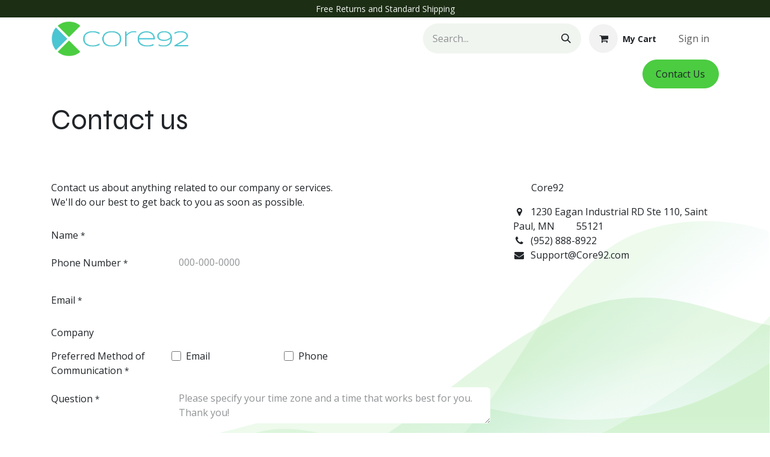

--- FILE ---
content_type: text/html; charset=utf-8
request_url: https://www.core92.com/contactus
body_size: 10514
content:
<!DOCTYPE html>
<html lang="en-US" data-website-id="2" data-main-object="website.page(25,)">
    <head>
        <meta charset="utf-8"/>
        <meta http-equiv="X-UA-Compatible" content="IE=edge"/>
        <meta name="viewport" content="width=device-width, initial-scale=1"/>
        <meta name="generator" content="Odoo"/>
            
        <meta property="og:type" content="website"/>
        <meta property="og:title" content="Contact Us | Core92"/>
        <meta property="og:site_name" content="Core92"/>
        <meta property="og:url" content="https://www.core92.com/contactus"/>
        <meta property="og:image" content="https://www.core92.com/web/image/website/2/logo?unique=74d1254"/>
            
        <meta name="twitter:card" content="summary_large_image"/>
        <meta name="twitter:title" content="Contact Us | Core92"/>
        <meta name="twitter:image" content="https://www.core92.com/web/image/website/2/logo/300x300?unique=74d1254"/>
        
        <link rel="canonical" href="https://www.core92.com/contactus"/>
        
        <link rel="preconnect" href="https://fonts.gstatic.com/" crossorigin=""/>
        <title>Contact Us | Core92</title>
        <link type="image/x-icon" rel="shortcut icon" href="/web/image/website/2/favicon?unique=74d1254"/>
        <link rel="preload" href="/web/static/src/libs/fontawesome/fonts/fontawesome-webfont.woff2?v=4.7.0" as="font" crossorigin=""/>
        <link type="text/css" rel="stylesheet" href="/web/assets/2/49ee0c8/web.assets_frontend.min.css"/>
            <script src="/website/static/src/js/content/cookie_watcher.js"></script>
            <script>
                watch3rdPartyScripts(["youtu.be", "youtube.com", "youtube-nocookie.com", "instagram.com", "instagr.am", "ig.me", "vimeo.com", "dailymotion.com", "dai.ly", "youku.com", "tudou.com", "facebook.com", "facebook.net", "fb.com", "fb.me", "fb.watch", "tiktok.com", "x.com", "twitter.com", "t.co", "googletagmanager.com", "google-analytics.com", "google.com", "google.ad", "google.ae", "google.com.af", "google.com.ag", "google.al", "google.am", "google.co.ao", "google.com.ar", "google.as", "google.at", "google.com.au", "google.az", "google.ba", "google.com.bd", "google.be", "google.bf", "google.bg", "google.com.bh", "google.bi", "google.bj", "google.com.bn", "google.com.bo", "google.com.br", "google.bs", "google.bt", "google.co.bw", "google.by", "google.com.bz", "google.ca", "google.cd", "google.cf", "google.cg", "google.ch", "google.ci", "google.co.ck", "google.cl", "google.cm", "google.cn", "google.com.co", "google.co.cr", "google.com.cu", "google.cv", "google.com.cy", "google.cz", "google.de", "google.dj", "google.dk", "google.dm", "google.com.do", "google.dz", "google.com.ec", "google.ee", "google.com.eg", "google.es", "google.com.et", "google.fi", "google.com.fj", "google.fm", "google.fr", "google.ga", "google.ge", "google.gg", "google.com.gh", "google.com.gi", "google.gl", "google.gm", "google.gr", "google.com.gt", "google.gy", "google.com.hk", "google.hn", "google.hr", "google.ht", "google.hu", "google.co.id", "google.ie", "google.co.il", "google.im", "google.co.in", "google.iq", "google.is", "google.it", "google.je", "google.com.jm", "google.jo", "google.co.jp", "google.co.ke", "google.com.kh", "google.ki", "google.kg", "google.co.kr", "google.com.kw", "google.kz", "google.la", "google.com.lb", "google.li", "google.lk", "google.co.ls", "google.lt", "google.lu", "google.lv", "google.com.ly", "google.co.ma", "google.md", "google.me", "google.mg", "google.mk", "google.ml", "google.com.mm", "google.mn", "google.com.mt", "google.mu", "google.mv", "google.mw", "google.com.mx", "google.com.my", "google.co.mz", "google.com.na", "google.com.ng", "google.com.ni", "google.ne", "google.nl", "google.no", "google.com.np", "google.nr", "google.nu", "google.co.nz", "google.com.om", "google.com.pa", "google.com.pe", "google.com.pg", "google.com.ph", "google.com.pk", "google.pl", "google.pn", "google.com.pr", "google.ps", "google.pt", "google.com.py", "google.com.qa", "google.ro", "google.ru", "google.rw", "google.com.sa", "google.com.sb", "google.sc", "google.se", "google.com.sg", "google.sh", "google.si", "google.sk", "google.com.sl", "google.sn", "google.so", "google.sm", "google.sr", "google.st", "google.com.sv", "google.td", "google.tg", "google.co.th", "google.com.tj", "google.tl", "google.tm", "google.tn", "google.to", "google.com.tr", "google.tt", "google.com.tw", "google.co.tz", "google.com.ua", "google.co.ug", "google.co.uk", "google.com.uy", "google.co.uz", "google.com.vc", "google.co.ve", "google.co.vi", "google.com.vn", "google.vu", "google.ws", "google.rs", "google.co.za", "google.co.zm", "google.co.zw", "google.cat"]);
            </script>
        <script id="web.layout.odooscript" type="text/javascript">
            var odoo = {
                csrf_token: '87be04ac1d0707fbfb0c3ee6abc82023d95a9c96o1800652819',
                debug: "",
            };
        </script>
        <script type="text/javascript">
            odoo.__session_info__ = {"is_admin": false, "is_system": false, "is_public": true, "is_internal_user": false, "is_website_user": true, "uid": null, "registry_hash": "6ace9d87f9b2f8516d3477273c49f9f0b7e83adba1a52869f3170c01980d4a2a", "is_frontend": true, "profile_session": null, "profile_collectors": null, "profile_params": null, "show_effect": true, "currencies": {"3": {"name": "CAD", "symbol": "$", "position": "after", "digits": [69, 2]}, "1": {"name": "USD", "symbol": "$", "position": "before", "digits": [69, 2]}}, "quick_login": true, "bundle_params": {"lang": "en_US", "website_id": 2}, "test_mode": false, "websocket_worker_version": "19.0-2", "translationURL": "/website/translations", "geoip_country_code": "US", "geoip_phone_code": 1, "lang_url_code": "en", "add_to_cart_action": "stay"};
            if (!/(^|;\s)tz=/.test(document.cookie)) {
                const userTZ = Intl.DateTimeFormat().resolvedOptions().timeZone;
                document.cookie = `tz=${userTZ}; path=/`;
            }
        </script>
        <script type="text/javascript" defer="defer" src="/web/assets/2/69213f1/web.assets_frontend_minimal.min.js" onerror="__odooAssetError=1"></script>
        <script type="text/javascript" data-src="/web/assets/2/d662377/web.assets_frontend_lazy.min.js" onerror="__odooAssetError=1"></script>
        
            <script id="tracking_code" async="async" src="about:blank" data-need-cookies-approval="true" data-nocookie-src="https://www.googletagmanager.com/gtag/js?id=G-ZW0J6KB6W3"></script>
            <script id="tracking_code_config">
                window.dataLayer = window.dataLayer || [];
                function gtag(){dataLayer.push(arguments);}
                gtag('consent', 'default', {
                    'ad_storage': 'denied',
                    'ad_user_data': 'denied',
                    'ad_personalization': 'denied',
                    'analytics_storage': 'denied',
                });
                gtag('js', new Date());
                gtag('config', 'G-ZW0J6KB6W3');
                function allConsentsGranted() {
                    gtag('consent', 'update', {
                        'ad_storage': 'granted',
                        'ad_user_data': 'granted',
                        'ad_personalization': 'granted',
                        'analytics_storage': 'granted',
                    });
                }
                    document.addEventListener(
                        "optionalCookiesAccepted",
                        allConsentsGranted,
                        {once: true}
                    );
            </script>
            
            <script type="application/ld+json">
{
    "@context": "http://schema.org",
    "@type": "Organization",
    "name": "Core92",
    "logo": "https://www.core92.com/logo.png?company=2",
    "url": "https://www.core92.com"
}
            </script>

             
        <!-- Google Tag Manager -->
<script>(function(w,d,s,l,i){w[l]=w[l]||[];w[l].push({'gtm.start':
new Date().getTime(),event:'gtm.js'});var f=d.getElementsByTagName(s)[0],
j=d.createElement(s),dl=l!='dataLayer'?'&l='+l:'';j.async=true;j.src=
'https://www.googletagmanager.com/gtm.js?id='+i+dl;f.parentNode.insertBefore(j,f);
})(window,document,'script','dataLayer','GTM-TP26KBFD');</script>
<!-- End Google Tag Manager -->
<meta name="google-site-verification" content="durr73CsCLbXgD7EZHZhvvfalVRKQ3smFJCtmTeMorY" />
    </head>
    <body>
        



        <div id="wrapwrap" class="   ">
            <a class="o_skip_to_content btn btn-primary rounded-0 visually-hidden-focusable position-absolute start-0" href="#wrap">Skip to Content</a>
                <header id="top" data-anchor="true" data-name="Header" data-extra-items-toggle-aria-label="Extra items button" class="   o_header_standard" style=" ">
    <nav data-name="Navbar" aria-label="Main" class="navbar navbar-expand-lg navbar-light o_colored_level o_cc o_header_force_no_radius d-none d-lg-block p-0 shadow-sm ">
        
            <div id="o_main_nav" class="o_main_nav">
                <div class="o_header_hide_on_scroll">
                    <div aria-label="Top" class="o_header_sales_two_top py-1">
                        <ul class="container navbar-nav d-grid h-100 px-3 o_grid_header_3_cols">
                            
                            <li class="o_header_sales_two_lang_selector_placeholder"></li>
                            
                            
                            
        <li class="d-flex align-items-center">
                <div data-name="Text" class="s_text_block d-flex align-items-center mx-auto">
                    <small>Free Returns and Standard Shipping</small>
                </div>
        </li>
                            
                            
                            <li class="o_header_sales_two_social_links_placeholder"></li>
                        </ul>
                    </div>
                    <div aria-label="Middle" class="container d-flex justify-content-between align-items-center py-1">
                        
    <a data-name="Navbar Logo" href="/" class="navbar-brand logo me-4">
            
            <span role="img" aria-label="Logo of Core92" title="Core92"><img src="/web/image/website/2/logo/Core92?unique=74d1254" class="img img-fluid" width="95" height="40" alt="Core92" loading="lazy"/></span>
        </a>
    
                        <ul class="navbar-nav align-items-center gap-1">
                            
        <li class="">
    <form method="get" class="o_searchbar_form s_searchbar_input " action="/website/search" data-snippet="s_searchbar_input">
            <div role="search" class="input-group ">
        <input type="search" name="search" class="search-query form-control oe_search_box rounded-start-pill ps-3 text-bg-light border-0 bg-light" placeholder="Search..." data-search-type="all" data-limit="5" data-display-image="true" data-display-description="true" data-display-extra-link="true" data-display-detail="true" data-order-by="name asc"/>
        <button type="submit" aria-label="Search" title="Search" class="btn oe_search_button rounded-end-pill p-3 bg-o-color-3 lh-1">
            <i class="oi oi-search"></i>
        </button>
    </div>

            <input name="order" type="hidden" class="o_search_order_by oe_unremovable" value="name asc"/>
            
        </form>
        </li>
                            
        <li class=" divider d-none"></li> 
        <li class="o_wsale_my_cart  ">
            <a href="/shop/cart" aria-label="eCommerce cart" class="o_navlink_trigger_hover btn d-flex align-items-center fw-bold text-reset">
                <div class="o_navlink_background position-relative me-2 rounded-circle p-2 transition-base">
                    <i class="fa fa-shopping-cart fa-stack"></i>
                    <sup class="my_cart_quantity badge bg-primary position-absolute top-0 end-0 mt-n1 me-n1 rounded-pill d-none">0</sup>
                </div>
                <span class="small">My Cart</span>
            </a>
        </li>
        <li class="o_wsale_my_wish d-none  o_wsale_my_wish_hide_empty">
            <a href="/shop/wishlist" class="o_navlink_trigger_hover btn d-flex align-items-center fw-bold text-reset">
                <div class="o_navlink_background position-relative me-2 rounded-circle p-2 transition-base">
                    <i class="fa fa-1x fa-heart fa-stack"></i>
                    <sup class="my_wish_quantity o_animate_blink badge bg-primary position-absolute top-0 end-0 mt-n1 me-n1 rounded-pill d-none">0</sup>
                </div>
                <span class="small">Wishlist</span>
            </a>
        </li>
            <li class=" o_no_autohide_item">
                <a href="/web/login" class="nav-link o_nav_link_btn ms-2 border px-3">Sign in</a>
            </li>
                            
                        </ul>
                    </div>
                </div>
                <div aria-label="Bottom" class="border-top o_border_contrast">
                    <div class="container d-flex justify-content-between">
                        
    <ul role="menu" id="top_menu" class="nav navbar-nav top_menu o_menu_loading  align-items-center me-4 py-1 ">
        
                            

    <li role="presentation" class="nav-item ">
        <a role="menuitem" href="/" class="nav-link ">
            <span>Home</span>
        </a>
    </li>

    <li role="presentation" class="nav-item ">
        <a role="menuitem" href="/our-services" class="nav-link ">
            <span>Our Services</span>
        </a>
    </li>

    <li role="presentation" class="nav-item ">
        <a role="menuitem" href="https://www.core92.com/shop" class="nav-link ">
            <span>Cisco Refresh Store </span>
        </a>
    </li>

    <li role="presentation" class="nav-item ">
        <a role="menuitem" href="/buy-sell" class="nav-link ">
            <span>Buy &amp; Sell</span>
        </a>
    </li>

    <li role="presentation" class="nav-item ">
        <a role="menuitem" href="/core-maintenance" class="nav-link ">
            <span>Core Maintenance</span>
        </a>
    </li>

    <li role="presentation" class="nav-item ">
        <a role="menuitem" href="/about-us" class="nav-link ">
            <span>About Us</span>
        </a>
    </li>

    <li role="presentation" class="nav-item ">
        <a role="menuitem" href="/our-team" class="nav-link ">
            <span>Our Team</span>
        </a>
    </li>
                        
    </ul>
                        
                        <ul class="navbar-nav">
        <li class="">
            <div class="oe_structure oe_structure_solo d-flex h-100">
            <section class="oe_unremovable oe_unmovable s_text_block o_colored_level" data-snippet="s_text_block" data-name="Text" style="background-image: none;">
                    <div class="container h-100">
                        <a href="/contactus" class="oe_unremovable btn_cta w-100 btn btn-primary rounded-circle d-flex align-items-center h-100 rounded-0" data-bs-original-title="" title="" aria-describedby="popover353198">Contact Us​​​​</a>
                    </div>
                </section>
                </div>
        </li>
                        </ul>
                    </div>
                </div>
            </div>
        
    </nav>

    <nav data-name="Navbar" aria-label="Mobile" class="navbar  navbar-light o_colored_level o_cc o_header_mobile d-block d-lg-none shadow-sm o_header_force_no_radius">
        

        <div class="o_main_nav container flex-wrap justify-content-between">
            <div class="d-flex flex-grow-1">
                
    <a data-name="Navbar Logo" href="/" class="navbar-brand logo ">
            
            <span role="img" aria-label="Logo of Core92" title="Core92"><img src="/web/image/website/2/logo/Core92?unique=74d1254" class="img img-fluid" width="95" height="40" alt="Core92" loading="lazy"/></span>
        </a>
    
                <ul class="o_header_mobile_buttons_wrap navbar-nav d-flex flex-row align-items-center gap-2 mb-0 ms-auto">
        <li class=" divider d-none"></li> 
        <li class="o_wsale_my_cart  ">
            <a href="/shop/cart" aria-label="eCommerce cart" class="o_navlink_background_hover btn position-relative rounded-circle border-0 p-1 text-reset">
                <div class="">
                    <i class="fa fa-shopping-cart fa-stack"></i>
                    <sup class="my_cart_quantity badge bg-primary position-absolute top-0 end-0 mt-n1 me-n1 rounded-pill d-none">0</sup>
                </div>
            </a>
        </li>
        <li class="o_wsale_my_wish d-none  o_wsale_my_wish_hide_empty">
            <a href="/shop/wishlist" class="o_navlink_background_hover btn position-relative rounded-circle border-0 p-1 text-reset">
                <div class="">
                    <i class="fa fa-1x fa-heart fa-stack"></i>
                    <sup class="my_wish_quantity o_animate_blink badge bg-primary position-absolute top-0 end-0 mt-n1 me-n1 d-none">0</sup>
                </div>
            </a>
        </li></ul>
            </div>
            <button class="nav-link btn p-2 o_not_editable" type="button" data-bs-toggle="offcanvas" data-bs-target="#top_menu_collapse_mobile" aria-controls="top_menu_collapse_mobile" aria-expanded="false" aria-label="Toggle navigation">
                <span class="navbar-toggler-icon"></span>
            </button>
            <div id="top_menu_collapse_mobile" class="offcanvas offcanvas-end o_navbar_mobile">
                <div class="offcanvas-header justify-content-end o_not_editable">
                    <button type="button" class="nav-link btn-close" data-bs-dismiss="offcanvas" aria-label="Close"></button>
                </div>
                <div class="offcanvas-body d-flex flex-column justify-content-between h-100 w-100 pt-0">
                    <ul class="navbar-nav">
                        
        <li class="">
    <form method="get" class="o_searchbar_form s_searchbar_input " action="/website/search" data-snippet="s_searchbar_input">
            <div role="search" class="input-group mb-3">
        <input type="search" name="search" class="search-query form-control oe_search_box rounded-start-pill text-bg-light ps-3 border-0 bg-light" placeholder="Search..." data-search-type="all" data-limit="0" data-display-image="true" data-display-description="true" data-display-extra-link="true" data-display-detail="true" data-order-by="name asc"/>
        <button type="submit" aria-label="Search" title="Search" class="btn oe_search_button rounded-end-pill bg-o-color-3 pe-3">
            <i class="oi oi-search"></i>
        </button>
    </div>

            <input name="order" type="hidden" class="o_search_order_by oe_unremovable" value="name asc"/>
            
        </form>
        </li>
                        
                        <li>
    <ul role="menu" class="nav navbar-nav top_menu  o_mega_menu_is_offcanvas mx-n3  ">
        
                                

    <li role="presentation" class="nav-item border-top  px-0">
        <a role="menuitem" href="/" class="nav-link p-3 text-wrap ">
            <span>Home</span>
        </a>
    </li>

    <li role="presentation" class="nav-item border-top  px-0">
        <a role="menuitem" href="/our-services" class="nav-link p-3 text-wrap ">
            <span>Our Services</span>
        </a>
    </li>

    <li role="presentation" class="nav-item border-top  px-0">
        <a role="menuitem" href="https://www.core92.com/shop" class="nav-link p-3 text-wrap ">
            <span>Cisco Refresh Store </span>
        </a>
    </li>

    <li role="presentation" class="nav-item border-top  px-0">
        <a role="menuitem" href="/buy-sell" class="nav-link p-3 text-wrap ">
            <span>Buy &amp; Sell</span>
        </a>
    </li>

    <li role="presentation" class="nav-item border-top  px-0">
        <a role="menuitem" href="/core-maintenance" class="nav-link p-3 text-wrap ">
            <span>Core Maintenance</span>
        </a>
    </li>

    <li role="presentation" class="nav-item border-top  px-0">
        <a role="menuitem" href="/about-us" class="nav-link p-3 text-wrap ">
            <span>About Us</span>
        </a>
    </li>

    <li role="presentation" class="nav-item border-top border-bottom px-0">
        <a role="menuitem" href="/our-team" class="nav-link p-3 text-wrap ">
            <span>Our Team</span>
        </a>
    </li>
                            
    </ul>
                        </li>
                        
        <li class="">
                <div data-name="Text" class="s_text_block mt-2">
                    <small>Free Returns and Standard Shipping</small>
                </div>
        </li>
                        
                    </ul>
                    <ul class="navbar-nav gap-2 mt-3 w-100">
                        
                        
            <li class=" o_no_autohide_item">
                <a href="/web/login" class="nav-link o_nav_link_btn w-100 border text-center">Sign in</a>
            </li>
                        
                        
        <li class="">
            <div class="oe_structure oe_structure_solo ">
            <section class="oe_unremovable oe_unmovable s_text_block o_colored_level" data-snippet="s_text_block" data-name="Text" style="background-image: none;">
                    <div class="container">
                        <a href="/contactus" class="oe_unremovable btn_cta w-100 btn btn-primary rounded-circle w-100" data-bs-original-title="" title="" aria-describedby="popover353198">Contact Us​​​​</a>
                    </div>
                </section>
                </div>
        </li>
                    </ul>
                </div>
            </div>
        </div>
    
    </nav>
    </header>
                <main>
                    
            <span class="hidden" data-for="contactus_form" data-values="{&#39;email_to&#39;: &#39;Support@Core92.com&#39;, &#39;name&#39;: &#39;&#39;, &#39;phone&#39;: &#39;&#39;, &#39;email_from&#39;: &#39;&#39;, &#39;company&#39;: &#39;&#39;, &#39;subject&#39;: &#39;&#39;, &#39;contact_name&#39;: &#39;&#39;, &#39;partner_name&#39;: &#39;&#39;, &#39;description&#39;: &#39;&#39;}"></span>
            <div id="wrap" class="oe_structure oe_empty">
                <section class="s_title pt24 pb24 o_colored_level s_parallax_no_overflow_hidden o_cc o_cc1" data-vcss="001" data-snippet="s_title" data-scroll-background-ratio="0" data-name="Title" style="position: relative; background-image: none;">
                    
                    
                    <div class="container">
                        <h1>Contact us</h1>
                    </div>
                </section>
                <section class="s_text_block pt40 pb40 o_colored_level" data-snippet="s_text_block" data-name="Text" style="background-image: none; position: relative;" data-oe-shape-data="{&#34;shape&#34;:&#34;web_editor/Wavy/11&#34;,&#34;colors&#34;:{&#34;c1&#34;:&#34;#4BCC41&#34;,&#34;c4&#34;:&#34;#4AC5D2&#34;},&#34;flip&#34;:[],&#34;showOnMobile&#34;:false}"><div class="o_we_shape o_web_editor_Wavy_11" style="background-image: url(&#34;/web_editor/shape/web_editor%2FWavy%2F11.svg?c1=%234BCC41&amp;c4=%234AC5D2&#34;);"></div>
                    <div class="s_allow_columns container">
                        <div class="row">
                            <div class="col-lg-8 mt-4 mt-lg-0 o_colored_level">
                                <p>
                                    Contact us about anything related to our company or services.<br/>
                                    We'll do our best to get back to you as soon as possible.
                                </p>
                                <section class="s_website_form" data-vcss="001" data-snippet="s_website_form" data-name="Form">
                                    <div class="container">
                                        <form id="contactus_form" action="/website/form/" method="post" enctype="multipart/form-data" class="o_mark_required" data-mark="*" data-model_name="mail.mail" data-success-mode="redirect" data-success-page="/contactus-thank-you" data-pre-fill="true">
                                            <div class="s_website_form_rows row s_col_no_bgcolor">
                                                <div class="mb-0 py-2 col-12 s_website_form_field s_website_form_custom s_website_form_required" data-type="char" data-name="Field">
                                                    <div class="row s_col_no_resize s_col_no_bgcolor">
                                                        <label class="col-form-label col-sm-auto s_website_form_label" style="width: 200px" for="contact1">
                                                            <span class="s_website_form_label_content">Name</span>
                                                            
                                                        <span class="s_website_form_mark"> *</span></label>
                                                        <div class="col-sm">
                                                            <input id="contact1" type="text" class="form-control s_website_form_input" name="name" required="" data-fill-with="name"/>
                                                        </div>
                                                    </div>
                                                </div>
                                                <div data-name="Field" class="s_website_form_field mb-3 col-12 s_website_form_custom s_website_form_required" data-type="tel"><div class="row s_col_no_resize s_col_no_bgcolor"><label class="col-form-label col-sm-auto s_website_form_label" style="width: 200px" for="olc3epbtz6gh"><span class="s_website_form_label_content">Phone Number</span><span class="s_website_form_mark"> *</span></label><div class="col-sm"><input class="form-control s_website_form_input" type="tel" name="Phone Number" placeholder="000-000-0000" id="olc3epbtz6gh" data-fill-with="phone" required=""/></div></div></div>
                                                <div class="mb-0 py-2 col-12 s_website_form_field s_website_form_required s_website_form_model_required" data-type="email" data-name="Field">
                                                    <div class="row s_col_no_resize s_col_no_bgcolor">
                                                        <label class="col-form-label col-sm-auto s_website_form_label" style="width: 200px" for="contact3">
                                                            <span class="s_website_form_label_content">Email</span>
                                                            
                                                        <span class="s_website_form_mark"> *</span></label>
                                                        <div class="col-sm">
                                                            <input id="contact3" type="email" class="form-control s_website_form_input" name="email_from" required="" data-fill-with="email"/>
                                                        </div>
                                                    </div>
                                                </div>
                                                <div class="mb-0 py-2 col-12 s_website_form_field s_website_form_custom" data-type="char" data-name="Field">
                                                    <div class="row s_col_no_resize s_col_no_bgcolor">
                                                        <label class="col-form-label col-sm-auto s_website_form_label" style="width: 200px" for="contact4">
                                                            <span class="s_website_form_label_content">Company</span>
                                                        </label>
                                                        <div class="col-sm">
                                                            <input id="contact4" type="text" class="form-control s_website_form_input" name="company" data-fill-with="commercial_company_name"/>
                                                        </div>
                                                    </div>
                                                </div>
                                                <div data-name="Field" class="s_website_form_field mb-3 col-12 d-lg-none o_snippet_desktop_invisible" data-type="char" data-invisible="1"><div class="row s_col_no_resize s_col_no_bgcolor"><label class="col-form-label col-sm-auto s_website_form_label" style="width: 200px" for="on6b2xitgv4"><span class="s_website_form_label_content">Preferred Method of Communication </span></label><div class="col-sm"><input class="form-control s_website_form_input" type="text" name="subject" placeholder="" id="on6b2xitgv4" data-fill-with="undefined"/></div></div></div><div data-name="Field" class="s_website_form_field mb-3 col-12 s_website_form_custom s_website_form_required" data-type="one2many"><div class="row s_col_no_resize s_col_no_bgcolor"><label class="col-sm-auto s_website_form_label" style="width: 200px" for="o6f0apz7wa0b"><span class="s_website_form_label_content">Preferred Method of Communication</span><span class="s_website_form_mark"> *</span></label><div class="col-sm"><div class="row s_col_no_resize s_col_no_bgcolor s_website_form_multiple" data-name="Preferred Method of Communication" data-display="horizontal"><div class="checkbox col-12 col-lg-4 col-md-6"><div class="form-check"><input type="checkbox" class="s_website_form_input form-check-input" id="o6f0apz7wa0b0" name="Preferred Method of Communication" value="Email" required="1" data-fill-with="undefined"/><label class="form-check-label s_website_form_check_label" for="o6f0apz7wa0b0">Email</label></div></div><div class="checkbox col-12 col-lg-4 col-md-6"><div class="form-check"><input type="checkbox" class="s_website_form_input form-check-input" id="o6f0apz7wa0b1" name="Preferred Method of Communication" value="Phone" required="1"/><label class="form-check-label s_website_form_check_label" for="o6f0apz7wa0b1">Phone</label></div></div></div></div></div></div>
                                                <div data-name="Field" class="s_website_form_field mb-3 col-12 s_website_form_custom s_website_form_required pb40 col-lg-12" data-type="text"><div class="row s_col_no_resize s_col_no_bgcolor"><label class="col-form-label col-sm-auto s_website_form_label" style="width: 200px" for="oxjlp9s66sp"><span class="s_website_form_label_content">Question</span><span class="s_website_form_mark"> *</span></label><div class="col-sm"><textarea class="form-control s_website_form_input" name="Question" required="1" placeholder="Please specify your time zone and a time that works best for you.                        Thank you!" id="oxjlp9s66sp" rows="2"></textarea></div></div></div>
                                                
                                                <div data-name="Field" class="s_website_form_field mb-3 col-12 s_website_form_dnone"><div class="row s_col_no_resize s_col_no_bgcolor"><label class="col-form-label col-sm-auto s_website_form_label" style="width: 200px"><span class="s_website_form_label_content"></span></label><div class="col-sm"><input type="hidden" class="form-control s_website_form_input" name="email_to" value="Support@Core92.com"/><input type="hidden" value="42b477f298f609f19acdb92d15f518dc288a20a6f8807f226e952b27a69ee693" class="form-control s_website_form_input s_website_form_custom" name="website_form_signature"/></div></div></div><div class="mb-0 py-2 col-12 s_website_form_submit" data-name="Submit Button">
                                                    <div style="width: 200px;" class="s_website_form_label"></div>
                                                    <a href="#" role="button" class="btn btn-primary s_website_form_send">Submit</a>
                                                    <span id="s_website_form_result" class="text-danger ml8"></span>
                                                </div>
                                            </div>
                                        </form>
                                    </div>
                                </section>
                            </div>
                            <div class="col-lg-4 mt-4 mt-lg-0 o_colored_level">
                                <p><span class="oe-tabs" style="width: 37.5px;">	</span>​Core92</p><ul class="list-unstyled mb-0 ps-2">
                                    <li><i class="fa fa-map-marker fa-fw me-2"></i><span class="o_force_ltr">1230 Eagan Industrial RD Ste 110, Saint Paul, MN&nbsp; &nbsp; &nbsp; &nbsp; &nbsp;55121</span></li>
                                    <li><i class="fa fa-phone fa-fw me-2"></i><span class="o_force_ltr">(952) 888-8922</span></li>
                                    <li><i class="fa fa-1x fa-fw fa-envelope me-2"></i>Support@Core92.com</li>
                                </ul>
                            </div>
                        </div>
                    </div>
                </section>
            </div>
        
        <div id="o_shared_blocks" class="oe_unremovable"><div class="modal fade" id="o_search_modal" aria-hidden="true" tabindex="-1">
                    <div class="modal-dialog modal-lg pt-5">
                        <div class="modal-content mt-5">
    <form method="get" class="o_searchbar_form o_wait_lazy_js s_searchbar_input" action="/website/search" data-snippet="s_searchbar_input">
            <div role="search" class="input-group input-group-lg">
        <input type="search" name="search" data-oe-model="ir.ui.view" data-oe-id="619" data-oe-field="arch" data-oe-xpath="/data/xpath[3]/form/t[1]/div[1]/input[1]" class="search-query form-control oe_search_box border-0 bg-light border border-end-0 p-3" placeholder="Search..." value="" data-search-type="all" data-limit="5" data-display-image="true" data-display-description="true" data-display-extra-link="true" data-display-detail="true" data-order-by="name asc" autocomplete="off"/>
        <button type="submit" aria-label="Search" title="Search" class="btn oe_search_button border border-start-0 px-4 bg-o-color-4">
            <i class="oi oi-search o_editable_media" data-oe-model="ir.ui.view" data-oe-id="619" data-oe-field="arch" data-oe-xpath="/data/xpath[3]/form/t[1]/div[1]/button[1]/i[1]"></i>
        </button>
    </div>

            <input name="order" type="hidden" class="o_search_order_by" data-oe-model="ir.ui.view" data-oe-id="619" data-oe-field="arch" data-oe-xpath="/data/xpath[3]/form/input[1]" value="name asc"/>
            
    
        </form>
                        </div>
                    </div>
                </div></div>
                </main>
                <footer id="bottom" data-anchor="true" data-name="Footer" class="o_footer o_colored_level o_cc ">
                    <div id="footer" class="oe_structure oe_structure_solo">
            <section class="s_text_block pb16" data-snippet="s_text_block" data-name="Text" style="background-image: none;">
                <div class="container">
                    <div class="row o_grid_mode" data-row-count="3">
                        
                        
                        
                        
                    <div class="o_colored_level o_grid_item g-col-lg-2 g-height-1 col-lg-2" style="text-align: right; z-index: 3; grid-area: 1 / 11 / 2 / 13;">
                            <a href="/contactus" class="btn btn-block btn-primary" data-bs-original-title="" title="">Get in touch</a>
                        </div><div class="d-flex align-items-center justify-content-center justify-content-lg-start o_colored_level o_grid_item g-col-lg-5 g-height-2 col-lg-5" style="z-index: 2; grid-area: 2 / 5 / 4 / 10;">
                            <ul class="list-inline mb-0 ms-3">
                                <li class="list-inline-item">&nbsp;<a href="/">Home</a></li>
                                <li class="list-inline-item"><a href="/about-us" data-bs-original-title="" title="">About us</a></li>
                                <li class="list-inline-item"><a href="/our-services" data-bs-original-title="" title="">Our Services</a></li><li class="list-inline-item"><a href="/our-team" data-bs-original-title="" title="">Our Team</a>&nbsp;&nbsp;<a href="/privacy-policy" data-bs-original-title="" title="">Privacy Policy</a> <a href="/terms">Terms</a></li></ul>
                        </div><div class="d-flex align-items-center justify-content-center justify-content-lg-start o_colored_level o_grid_item g-height-1 g-col-lg-3 col-lg-3" style="z-index: 4; grid-area: 3 / 1 / 4 / 4;">
                            <ul class="list-inline mb-0 ms-3"><font class="text-600">1230&nbsp;Eagan Industrial RD,&nbsp; &nbsp; Ste 110,&nbsp;&nbsp;Saint Paul, MN 55121</font><br/></ul>
                        </div><div class="o_colored_level o_grid_item g-col-lg-2 g-height-1 col-lg-2 o_grid_item_image o_grid_item_image_contain" style="grid-area: 1 / 1 / 2 / 3; z-index: 1;"><a href="/" class="o_footer_logo logo" data-bs-original-title="" title="">
                                <img src="/web/image/35741-8ee98ee6/core92%20Main%20Logo.webp" alt="" class="img-fluid mx-auto img o_we_custom_image" data-mimetype="image/webp" data-original-id="35740" data-original-src="/web/image/35740-993576ba/core92%20Main%20Logo.png" data-mimetype-before-conversion="image/png" data-resize-width="690" loading="lazy" style="transform: scaleY(1.15);"/>
                            </a></div></div>
                </div>
            </section>
        </div>
    <div class="o_footer_copyright o_colored_level o_cc" data-name="Copyright">
                        <div class="container py-3">
                            <div class="row row-gap-2">
                                <div class="col-sm text-center text-sm-start text-muted">
                                    <span class="o_footer_copyright_name me-2"><span class="oe-tabs" style="width: 3.18182px; tab-size: 3.18182px;">	</span>​&nbsp; &nbsp;Copyright ©&nbsp;Core92</span>
                                </div>
                                <div class="text-center o_not_editable small col-md mt-auto mb-0 text-md-end">
        <div class="o_brand_promotion">
        Powered by 
            <a target="_blank" class="badge text-bg-light" href="http://www.odoo.com?utm_source=db&amp;utm_medium=website">
                <img alt="Odoo" src="/web/static/img/odoo_logo_tiny.png" width="62" height="20" style="width: auto; height: 1em; vertical-align: baseline;" loading="lazy"/>
            </a>
        - 
                    The #1 <a target="_blank" href="http://www.odoo.com/app/ecommerce?utm_source=db&amp;utm_medium=website">Open Source eCommerce</a>
                
        </div>
                                </div>
                            </div>
                        </div>
                    </div>
                </footer>
        <div id="website_cookies_bar" class="s_popup o_snippet_invisible o_no_save d-none" data-name="Cookies Bar" data-vcss="001" data-invisible="1">
            <div class="modal s_popup_bottom s_popup_no_backdrop o_cookies_discrete modal_shown" data-show-after="500" data-display="afterDelay" data-consents-duration="999" data-bs-focus="false" data-bs-backdrop="false" data-bs-keyboard="false" tabindex="-1" style="display: none;" aria-hidden="true">
                <div class="modal-dialog d-flex s_popup_size_full">
                    <div class="modal-content oe_structure">
                        
                        <section class="o_colored_level o_cc o_cc1">
                            <div class="container">
                                <div class="row">
                                    <div class="col-lg-8 pt16">
                                        <p>
                                            <span class="pe-1">We use cookies to provide you a better user experience on this website.</span>
                                            <a href="/cookie-policy" class="o_cookies_bar_text_policy btn btn-link btn-sm px-0">Cookie Policy</a>
                                        </p>
                                    </div>
                                    <div class="col-lg-4 text-end pt16 pb16">
                                        <a href="#" id="cookies-consent-essential" role="button" class="js_close_popup btn btn-outline-primary rounded-circle btn-sm px-2">Only essentials</a>
                                        <a href="#" id="cookies-consent-all" role="button" class="js_close_popup btn btn-outline-primary rounded-circle btn-sm">I agree</a>
                                    </div>
                                </div>
                            </div>
                        </section>
                    </div>
                </div>
            </div>
        </div>
            </div>
        <!-- Google Tag Manager (noscript) -->
<noscript><iframe src="https://www.googletagmanager.com/ns.html?id=GTM-TP26KBFD"
height="0" width="0" style="display:none;visibility:hidden"></iframe></noscript>
<!-- End Google Tag Manager (noscript) -->
<!-- Google tag (gtag.js) -->
<script async src="https://www.googletagmanager.com/gtag/js?id=G-ZW0J6KB6W3"></script>
<script>
  window.dataLayer = window.dataLayer || [];
  function gtag(){dataLayer.push(arguments);}
  gtag('js', new Date());

  gtag('config', 'G-ZW0J6KB6W3');
</script>
        </body>
</html>

--- FILE ---
content_type: image/svg+xml
request_url: https://www.core92.com/web_editor/shape/web_editor%2FWavy%2F11.svg?c1=%234BCC41&c4=%234AC5D2
body_size: 11818
content:
<svg xmlns="http://www.w3.org/2000/svg" xmlns:xlink="http://www.w3.org/1999/xlink" viewBox="0 0 1400 570">
    <defs>
        <linearGradient id="SVGID_1_" gradientUnits="userSpaceOnUse" x1="1072.686" y1="636.4281" x2="1074.1099"
        y2="637.8519" gradientTransform="matrix(1 0 0 -1 0 572)">
            <stop offset="0" style="stop-color:#4BCC41;stop-opacity:0.1" />
            <stop offset="1" style="stop-color:#4AC5D2;stop-opacity:0" />
        </linearGradient>
        <linearGradient id="SVGID_2_" gradientUnits="userSpaceOnUse" x1="69.1723" y1="52.9513" x2="69.188" y2="52.9223"
        gradientTransform="matrix(1 0 0 -1 0 572)">
            <stop offset="0" style="stop-color:#4BCC41;stop-opacity:0.1" />
            <stop offset="1" style="stop-color:#4AC5D2;stop-opacity:0" />
        </linearGradient>
        <linearGradient id="SVGID_3_" gradientUnits="userSpaceOnUse" x1="1105.6154" y1="154.4204" x2="1105.6178"
        y2="154.4157" gradientTransform="matrix(1 0 0 -1 0 572)">
            <stop offset="0" style="stop-color:#4BCC41;stop-opacity:0.1" />
            <stop offset="1" style="stop-color:#4AC5D2;stop-opacity:0" />
        </linearGradient>
        <linearGradient id="SVGID_4_" gradientUnits="userSpaceOnUse" x1="357.1088" y1="182.44" x2="387.2482"
        y2="-5.0945" gradientTransform="matrix(1 0 0 -1 0 572)">
            <stop offset="0.3376" style="stop-color:#4BCC41;stop-opacity:0.1" />
            <stop offset="1" style="stop-color:#4AC5D2;stop-opacity:0" />
        </linearGradient>
        <linearGradient id="SVGID_5_" gradientUnits="userSpaceOnUse" x1="1117.5948" y1="160.6083" x2="1117.5953"
        y2="160.6075" gradientTransform="matrix(1 0 0 -1 0 572)">
            <stop offset="0" style="stop-color:#4BCC41;stop-opacity:0.1" />
            <stop offset="1" style="stop-color:#4AC5D2;stop-opacity:0" />
        </linearGradient>
        <linearGradient id="SVGID_6_" gradientUnits="userSpaceOnUse" x1="5.2234" y1="52.1418" x2="5.2689" y2="52.0576"
        gradientTransform="matrix(1 0 0 -1 0 572)">
            <stop offset="0" style="stop-color:#4BCC41;stop-opacity:0.1" />
            <stop offset="1" style="stop-color:#4AC5D2;stop-opacity:0" />
        </linearGradient>
        <linearGradient id="SVGID_7_" gradientUnits="userSpaceOnUse" x1="1317.8413" y1="301.5315" x2="1147.0508"
        y2="8.5088" gradientTransform="matrix(1 0 0 -1 0 572)">
            <stop offset="0" style="stop-color:#4BCC41;stop-opacity:0.1" />
            <stop offset="1" style="stop-color:#4AC5D2;stop-opacity:0" />
        </linearGradient>
        <linearGradient id="SVGID_8_" gradientUnits="userSpaceOnUse" x1="1143.0813" y1="174.5339" x2="1143.0818"
        y2="174.533" gradientTransform="matrix(1 0 0 -1 0 572)">
            <stop offset="0" style="stop-color:#4BCC41;stop-opacity:0.1" />
            <stop offset="1" style="stop-color:#4AC5D2;stop-opacity:0" />
        </linearGradient>
        <linearGradient id="SVGID_9_" gradientUnits="userSpaceOnUse" x1="1136.5748" y1="170.8951" x2="1136.5756"
        y2="170.8937" gradientTransform="matrix(1 0 0 -1 0 572)">
            <stop offset="0" style="stop-color:#4BCC41;stop-opacity:0.1" />
            <stop offset="1" style="stop-color:#4AC5D2;stop-opacity:0" />
        </linearGradient>
        <linearGradient id="SVGID_10_" gradientUnits="userSpaceOnUse" x1="1123.528" y1="163.7651" x2="1123.5282"
        y2="163.7648" gradientTransform="matrix(1 0 0 -1 0 572)">
            <stop offset="0" style="stop-color:#4BCC41;stop-opacity:0.1" />
            <stop offset="1" style="stop-color:#4AC5D2;stop-opacity:0" />
        </linearGradient>
        <linearGradient id="SVGID_11_" gradientUnits="userSpaceOnUse" x1="1111.0732" y1="157.205" x2="1111.0746"
        y2="157.2024" gradientTransform="matrix(1 0 0 -1 0 572)">
            <stop offset="0" style="stop-color:#4BCC41;stop-opacity:0.1" />
            <stop offset="1" style="stop-color:#4AC5D2;stop-opacity:0" />
        </linearGradient>
        <linearGradient id="SVGID_12_" gradientUnits="userSpaceOnUse" x1="27.7729" y1="52.0499" x2="27.7833"
        y2="52.0308" gradientTransform="matrix(1 0 0 -1 0 572)">
            <stop offset="0" style="stop-color:#4BCC41;stop-opacity:0.1" />
            <stop offset="1" style="stop-color:#4AC5D2;stop-opacity:0" />
        </linearGradient>
        <linearGradient id="SVGID_13_" gradientUnits="userSpaceOnUse" x1="37.2868" y1="52.1243" x2="37.2921"
        y2="52.1145" gradientTransform="matrix(1 0 0 -1 0 572)">
            <stop offset="0" style="stop-color:#4BCC41;stop-opacity:0.1" />
            <stop offset="1" style="stop-color:#4AC5D2;stop-opacity:0" />
        </linearGradient>
        <linearGradient id="SVGID_14_" gradientUnits="userSpaceOnUse" x1="14.8765" y1="52.0434" x2="14.887" y2="52.024"
        gradientTransform="matrix(1 0 0 -1 0 572)">
            <stop offset="0" style="stop-color:#4BCC41;stop-opacity:0.1" />
            <stop offset="1" style="stop-color:#4AC5D2;stop-opacity:0" />
        </linearGradient>
        <linearGradient id="SVGID_15_" gradientUnits="userSpaceOnUse" x1="42.2324" y1="52.2327" x2="42.2406"
        y2="52.2175" gradientTransform="matrix(1 0 0 -1 0 572)">
            <stop offset="0" style="stop-color:#4BCC41;stop-opacity:0.1" />
            <stop offset="1" style="stop-color:#4AC5D2;stop-opacity:0" />
        </linearGradient>
        <linearGradient id="SVGID_16_" gradientUnits="userSpaceOnUse" x1="1.458" y1="52.2632" x2="1.5479" y2="52.0965"
        gradientTransform="matrix(1 0 0 -1 0 572)">
            <stop offset="0" style="stop-color:#4BCC41;stop-opacity:0.1" />
            <stop offset="1" style="stop-color:#4AC5D2;stop-opacity:0" />
        </linearGradient>
        <linearGradient id="SVGID_17_" gradientUnits="userSpaceOnUse" x1="57.9686" y1="52.5578" x2="57.9736"
        y2="52.5486" gradientTransform="matrix(1 0 0 -1 0 572)">
            <stop offset="0" style="stop-color:#4BCC41;stop-opacity:0.1" />
            <stop offset="1" style="stop-color:#4AC5D2;stop-opacity:0" />
        </linearGradient>
        <linearGradient id="SVGID_18_" gradientUnits="userSpaceOnUse" x1="52.5934" y1="52.4123" x2="52.6035"
        y2="52.3936" gradientTransform="matrix(1 0 0 -1 0 572)">
            <stop offset="0" style="stop-color:#4BCC41;stop-opacity:0.1" />
            <stop offset="1" style="stop-color:#4AC5D2;stop-opacity:0" />
        </linearGradient>
        <linearGradient id="SVGID_19_" gradientUnits="userSpaceOnUse" x1="44.1631" y1="81.7052" x2="20.7213"
        y2="42.6356" gradientTransform="matrix(1 0 0 -1 0 572)">
            <stop offset="0.2536" style="stop-color:#4BCC41;stop-opacity:0.1" />
            <stop offset="1" style="stop-color:#4AC5D2;stop-opacity:0" />
        </linearGradient>
        <linearGradient id="SVGID_20_" gradientUnits="userSpaceOnUse" x1="1007.7426" y1="353.0724" x2="1079.7424"
        y2="34.9335" gradientTransform="matrix(1 0 0 -1 0 572)">
            <stop offset="0.245" style="stop-color:#4BCC41;stop-opacity:0.15" />
            <stop offset="1" style="stop-color:#4AC5D2;stop-opacity:0" />
        </linearGradient>
        <linearGradient id="SVGID_21_" gradientUnits="userSpaceOnUse" x1="1044.1539" y1="371.617" x2="1147.6492"
        y2="245.6057" gradientTransform="matrix(1 0 0 -1 0 572)">
            <stop offset="0" style="stop-color:#4BCC41;stop-opacity:0.1" />
            <stop offset="1" style="stop-color:#4AC5D2;stop-opacity:0" />
        </linearGradient>
        <linearGradient id="SVGID_22_" gradientUnits="userSpaceOnUse" x1="398.8781" y1="108.9368" x2="395.5292"
        y2="15.1696" gradientTransform="matrix(1 0 0 -1 0 572)">
            <stop offset="0" style="stop-color:#4BCC41;stop-opacity:0.25" />
            <stop offset="0.9289" style="stop-color:#4BCC41;stop-opacity:0.15" />
        </linearGradient>
        <linearGradient id="SVGID_23_" gradientUnits="userSpaceOnUse" x1="1017.0001" y1="182.947" x2="1017.0001"
        y2="-2.0778" gradientTransform="matrix(1 0 0 -1 0 572)">
            <stop offset="1.299100e-02" style="stop-color:#4BCC41;stop-opacity:0.25" />
            <stop offset="0.8755" style="stop-color:#4BCC41;stop-opacity:0.15" />
        </linearGradient>
    </defs>
    <path style="fill:url(#SVGID_1_)"
    d="M75,518.8c57.4,22.6,132.1,42.3,224.8,42.3c151.5,0,268.1-49.8,369.5-113.6c37.9,10.4,79.3,20.4,126.1,24.6 c16,1.4,32.7,2.2,50.1,2c130.5-1.2,210-35.7,254.3-53.6c14.9-7.3,31.9-16.5,50.1-26.9l0,0C935.8,421.4,829.1,342,699.8,353 c-105.3,9-278,72.8-400,91C157,465.3,0,473,0,473v47C17.9,520,43.7,520.2,75,518.8z" />
    <path style="fill:url(#SVGID_2_)" d="M69.5,519.1c-0.2,0-0.4,0-0.6,0C69.1,519.1,69.3,519.1,69.5,519.1z" />
    <path style="fill:url(#SVGID_3_)"
    d="M1106.3,417.2c-0.5,0.2-0.9,0.5-1.4,0.7C1105.4,417.7,1105.8,417.5,1106.3,417.2z" />
    <path style="fill:url(#SVGID_4_)"
    d="M299.8,561.1c151.5,0,268.1-49.8,369.5-113.6c-70.7-19.4-129.6-40.3-190.3-27.7 c-61.6,12.8-114.6,38.4-179.2,59.9c-83.4,27.8-164.3,36.5-224.8,39.1C132.5,541.4,207.1,561.1,299.8,561.1z" />
    <path style="fill:url(#SVGID_4_)" d="M1118,411.2c-0.3,0.1-0.6,0.3-0.8,0.4C1117.4,411.5,1117.7,411.3,1118,411.2z" />
    <path style="fill:url(#SVGID_6_)" d="M4.5,520c0.5,0,1.1,0,1.6,0C5.5,520,5,520,4.5,520z" />
    <path style="fill:url(#SVGID_7_)"
    d="M1400,210.5c-49.2,55.1-163.7,133.7-250.1,183.1l0,0c20.9-2.7,42.9-6.4,66-11.4c76.4-16.3,171.7-78.3,183-85.8" />
    <path style="fill:url(#SVGID_8_)"
    d="M1143.3,397.4c-0.1,0.1-0.3,0.2-0.4,0.2C1143,397.5,1143.1,397.4,1143.3,397.4z" />
    <path style="fill:url(#SVGID_9_)" d="M1137,400.9c-0.3,0.2-0.6,0.3-0.8,0.5C1136.4,401.2,1136.7,401,1137,400.9z" />
    <path style="fill:url(#SVGID_10_)"
    d="M1124.1,407.9c-0.4,0.2-0.8,0.4-1.2,0.6C1123.3,408.3,1123.7,408.1,1124.1,407.9z" />
    <path style="fill:url(#SVGID_11_)"
    d="M1111.6,414.5c-0.4,0.2-0.7,0.4-1.1,0.5C1110.9,414.9,1111.3,414.7,1111.6,414.5z" />
    <path style="fill:url(#SVGID_12_)" d="M28,520c-0.1,0-0.2,0-0.4,0C27.7,520,27.9,520,28,520z" />
    <path style="fill:url(#SVGID_13_)" d="M37.4,519.9c-0.1,0-0.1,0-0.2,0C37.3,519.9,37.3,519.9,37.4,519.9z" />
    <path style="fill:url(#SVGID_14_)" d="M14.7,520c0.1,0,0.2,0,0.4,0C14.9,520,14.8,520,14.7,520z" />
    <path style="fill:url(#SVGID_15_)" d="M42.4,519.8c-0.1,0-0.2,0-0.3,0C42.2,519.8,42.3,519.8,42.4,519.8z" />
    <path style="fill:url(#SVGID_16_)" d="M0,520c1,0,2.1,0,3.2,0C2.1,520,1,520,0,520z" />
    <path style="fill:url(#SVGID_17_)" d="M58.1,519.5c-0.1,0-0.1,0-0.2,0C57.9,519.5,58,519.5,58.1,519.5z" />
    <path style="fill:url(#SVGID_18_)" d="M52.8,519.6c-0.1,0-0.2,0-0.4,0C52.6,519.6,52.7,519.6,52.8,519.6z" />
    <path style="fill:url(#SVGID_19_)" d="M75,518.8c-29.5-11.6-54.5-24-75-34.8v36C17.9,520,43.7,520.2,75,518.8z" />
    <path style="fill:url(#SVGID_20_)"
    d="M1400,227.7c-80.3-13.6-171.6-70.4-300.2-43.7c-154.6,33.7-274.4,165.2-430.6,263.5l0,0 c37.9,10.4,79.3,20.4,126.1,24.6c16,1.4,32.7,2.2,50.1,2c130.5-1.2,210-35.7,254.3-53.6c14.9-7.3,31.9-16.5,50.1-26.9 c20.9-2.7,42.9-6.4,66-11.4c76.4-16.3,171.7-78.3,183-85.8" />
    <path style="fill:url(#SVGID_21_)"
    d="M1397.9,56.5c-80.5-29.1-215-28.3-298,36.2C968,195.3,932.1,352.1,795.4,472.1c16,1.4,32.7,2.2,50.1,2 c130.5-1.2,210-35.7,254.3-53.6c14.9-7.3,31.9-16.5,50.1-26.9c20.9-2.7,42.9-6.4,66-11.4c76.4-16.3,171.7-78.3,183-85.8" />
    <path style="fill:url(#SVGID_22_)"
    d="M669.3,447.5c-101.3,63.8-218,113.6-369.5,113.6c-92.7,0-167.3-19.7-224.8-42.3c-31.3,1.4-57.2,1.2-75,1.2v50 h634c67.3-27.3,119.1-60.9,161.4-97.9C748.5,467.9,707.2,457.9,669.3,447.5z" />
    <path style="fill:url(#SVGID_23_)"
    d="M1400,569.9l-1.1-273.4c-11.3,7.5-106.6,69.4-183,85.8c-23.1,5-45.1,8.7-66,11.4 c-18.2,10.4-35.2,19.6-50.1,26.9c-44.3,17.9-123.8,52.4-254.3,53.6c-17.4,0.2-34.1-0.6-50.1-2c-42.2,37.1-94.1,70.6-161.4,97.9 L1400,569.9L1400,569.9z" />
</svg>
